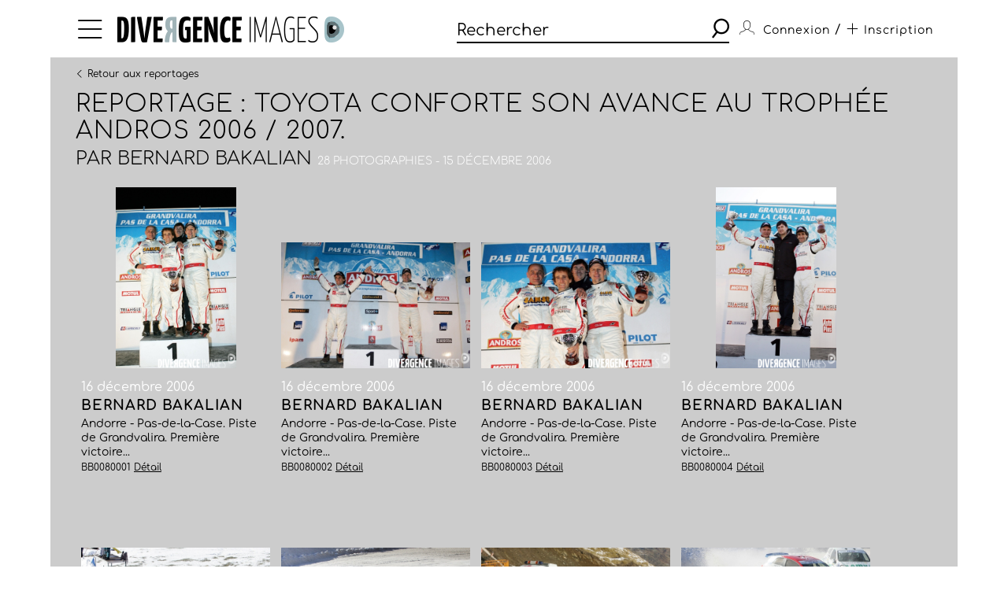

--- FILE ---
content_type: text/html; charset=utf-8
request_url: https://www.divergence-images.com/bernard-bakalian/reportage-le-team-toyota-conforte-son-avance-au-trophee-BB0080/
body_size: 4191
content:
 <!DOCTYPE html>
<html xmlns="http://www.w3.org/1999/xhtml" lang="fr">
<head>
<meta name="google-site-verification" content="pHulhVBw8Aahg6xUhan2NWq3e-VaidAVwYs7wJwuNTU"/>
<meta name="google-site-verification" content="DcQicCbVDO3Oer2N1TgLe5vQGCTeyyYPy5xnqKJCc4A"/>
<meta http-equiv="content-type" content="text/html" charset="UTF-8"/>
<meta name="viewport" content="width=device-width, initial-scale=1.0">
<link rel="shortcut icon" href="/skin/front/2020/img/icons/favicon.ico">
<link rel="shortcut icon" href="/skin/front/2020/img/icons/favicon.png">
<link rel="apple-touch-icon-precomposed" sizes="60x60" href="/skin/front/2020/img/icons/apple-touch-icon-60x60.png">
<link rel="apple-touch-icon-precomposed" sizes="76x76" href="/skin/front/2020/img/icons/apple-touch-icon-76x76.png"/>
<link rel="apple-touch-icon-precomposed" sizes="114x114" href="/skin/front/2020/img/icons/apple-touch-icon-114x114.png"/>
<link rel="apple-touch-icon-precomposed" sizes="144x144" href="/skin/front/2020/img/icons/apple-touch-icon-144x144.png"/>
<title>Toyota conforte son avance au Trophée Andros 2006 / 2007. - 16 décembre 2006 &copy; Bernard BAKALIAN - Divergence images</title>
<meta name="description" content="Reportage Andorre - Pas-de-la-Case. Piste de Grandvalira. Première victoire pour le Grenoblois Bertrand BALAS (N° 5B) avec Alain PROST (N° 1) 3ème et Olivier PANIS (N° 5) 5ème, sur...">
<link rel="canonical" href="/bernard-bakalian/reportages/toyota-conforte-son-avance-au-trophee-andros-2006-BB0080/"/>
<link type="text/css" rel="stylesheet" href="/skin/front/2020/css/20241224111855_style.css"/>
<link type="text/css" rel="stylesheet" href="/skin/front/2020/css/reportages.css"/> <!-- 247ok -->
</head>
<body class="page-list page-detail" id="reportage">
<div class="nav-bg"></div>
<div class="master container col-lg">
<nav>
<ul class="menu icon-menu">
<li>
<ul class="categories">
<li><a href="/actualites-des-photographes/">L'ACTUALITE DES PHOTOGRAPHES</a></li>
<li><a href="/les-reportages/">LES REPORTAGES</a></li>
<li><a href="/les-photographes.html">LES PHOTOGRAPHES</a></li>
<li><a href="/portfolios.html">LES PORTFOLIOS</a></li>
<li><a href="/tirages.html">LES TIRAGES</a></li>
<li><a href="/qui-sommes-nous.html">QUI SOMMES-NOUS</a></li>
<li><a href="/conditions-generales-utilisation.html">CONDITIONS D'UTILISATION</a></li>
<li><a href="/contact.html">CONTACT</a></li>
</ul>
</li>
</ul>
<div class="logo"><a href="/"><img src="/skin/front/2020//img//logo_divergence.png" alt="DIVERGENCE IMAGES"></a></div>
<div class="search-container">
<div class="search">
<input type="text" placeholder="Rechercher" id="query" value=""/>
<button><span class="icon-search"></span></button>
</div>
</div>
<ul class="user-profile">
<li class="icon-user" id="login-show">
<span class="user-name">Connexion</span>
</li>
<li id="register-show"><span class="register"> / <a href="/inscription.html" class="icon-plus"><span>Inscription</span></a></span></li>
</ul>
</nav> <section class="le-fil box-margin">
<input type="hidden" name="report_id" id="report-id" value="BB0080"/>
<div class="main-title-block">
<div class="breadcrumb">
<a class="prev" href="/les-reportages/#BB0080"><i class="icon-arrow-left"></i><i class="icon-arrow-left"></i>Retour aux reportages</a>
</div>
<h1>REPORTAGE : Toyota conforte son avance au Trophée Andros 2006 / 2007.</h1>
<h3>Par <a rel="author" href="/bernard-bakalian/">Bernard BAKALIAN</a>&nbsp;<span>28 photographies - 15 décembre 2006</span></h3>
</div>
<ul class="flex-start photo-grid  ">
<li id="div-BB0080001">
<div class="thumb-cnt">
<a href="/bernard-bakalian/reportage-toyota-conforte-son-avance-au-trophee-andros-2006-BB0080/toyota-conforte-son-avance-au-trophee-andros-2006-ref-BB0080001.html">
<div class="masterimage photo" id="zoom-target-BB0080001" data-direction="portrait" style="background-image:url(/wimages/800-800/261904.jpg)"></div>
</a>
</div>
<div class="item-desc">
<div class="date">16 décembre 2006</div>
<h4><a href="/bernard-bakalian/reportage-toyota-conforte-son-avance-au-trophee-andros-2006-BB0080/toyota-conforte-son-avance-au-trophee-andros-2006-ref-BB0080001.html">Bernard BAKALIAN</a></h4>
<p class="small-desc"> Andorre - Pas-de-la-Case. Piste de Grandvalira. Première victoire...</p>
<span class="by">BB0080001 <a href="/bernard-bakalian/reportage-toyota-conforte-son-avance-au-trophee-andros-2006-BB0080/toyota-conforte-son-avance-au-trophee-andros-2006-ref-BB0080001.html">Détail</a></span>
</div>
</li>
<li id="div-BB0080002">
<div class="thumb-cnt">
<a href="/bernard-bakalian/reportage-le-team-toyota-conforte-son-avance-au-trophee-BB0080/le-team-toyota-conforte-son-avance-au-trophee-ref-BB0080002.html">
<div class="masterimage photo" id="zoom-target-BB0080002" data-direction="landscape" style="background-image:url(/wimages/800-800/261905.jpg)"></div>
</a>
</div>
<div class="item-desc">
<div class="date">16 décembre 2006</div>
<h4><a href="/bernard-bakalian/reportage-le-team-toyota-conforte-son-avance-au-trophee-BB0080/le-team-toyota-conforte-son-avance-au-trophee-ref-BB0080002.html">Bernard BAKALIAN</a></h4>
<p class="small-desc"> Andorre - Pas-de-la-Case. Piste de Grandvalira. Première victoire...</p>
<span class="by">BB0080002 <a href="/bernard-bakalian/reportage-le-team-toyota-conforte-son-avance-au-trophee-BB0080/le-team-toyota-conforte-son-avance-au-trophee-ref-BB0080002.html">Détail</a></span>
</div>
</li>
<li id="div-BB0080003">
<div class="thumb-cnt">
<a href="/bernard-bakalian/reportage-le-team-toyota-conforte-son-avance-au-trophee-BB0080/le-team-toyota-conforte-son-avance-au-trophee-ref-BB0080003.html">
<div class="masterimage photo" id="zoom-target-BB0080003" data-direction="landscape" style="background-image:url(/wimages/800-800/261906.jpg)"></div>
</a>
</div>
<div class="item-desc">
<div class="date">16 décembre 2006</div>
<h4><a href="/bernard-bakalian/reportage-le-team-toyota-conforte-son-avance-au-trophee-BB0080/le-team-toyota-conforte-son-avance-au-trophee-ref-BB0080003.html">Bernard BAKALIAN</a></h4>
<p class="small-desc"> Andorre - Pas-de-la-Case. Piste de Grandvalira. Première victoire...</p>
<span class="by">BB0080003 <a href="/bernard-bakalian/reportage-le-team-toyota-conforte-son-avance-au-trophee-BB0080/le-team-toyota-conforte-son-avance-au-trophee-ref-BB0080003.html">Détail</a></span>
</div>
</li>
<li id="div-BB0080004">
<div class="thumb-cnt">
<a href="/bernard-bakalian/reportage-le-team-toyota-conforte-son-avance-au-trophee-BB0080/le-team-toyota-conforte-son-avance-au-trophee-ref-BB0080004.html">
<div class="masterimage photo" id="zoom-target-BB0080004" data-direction="portrait" style="background-image:url(/wimages/800-800/261907.jpg)"></div>
</a>
</div>
<div class="item-desc">
<div class="date">16 décembre 2006</div>
<h4><a href="/bernard-bakalian/reportage-le-team-toyota-conforte-son-avance-au-trophee-BB0080/le-team-toyota-conforte-son-avance-au-trophee-ref-BB0080004.html">Bernard BAKALIAN</a></h4>
<p class="small-desc"> Andorre - Pas-de-la-Case. Piste de Grandvalira. Première victoire...</p>
<span class="by">BB0080004 <a href="/bernard-bakalian/reportage-le-team-toyota-conforte-son-avance-au-trophee-BB0080/le-team-toyota-conforte-son-avance-au-trophee-ref-BB0080004.html">Détail</a></span>
</div>
</li>
<li id="div-BB0080005">
<div class="thumb-cnt">
<a href="/bernard-bakalian/reportage-le-team-toyota-conforte-son-avance-au-trophee-BB0080/le-team-toyota-conforte-son-avance-au-trophee-ref-BB0080005.html">
<div class="masterimage photo" id="zoom-target-BB0080005" data-direction="landscape" style="background-image:url(/wimages/800-800/261908.jpg)"></div>
</a>
</div>
<div class="item-desc">
<div class="date">16 décembre 2006</div>
<h4><a href="/bernard-bakalian/reportage-le-team-toyota-conforte-son-avance-au-trophee-BB0080/le-team-toyota-conforte-son-avance-au-trophee-ref-BB0080005.html">Bernard BAKALIAN</a></h4>
<p class="small-desc"> Andorre - Pas-de-la-Case. Piste de Grandvalira. Première victoire...</p>
<span class="by">BB0080005 <a href="/bernard-bakalian/reportage-le-team-toyota-conforte-son-avance-au-trophee-BB0080/le-team-toyota-conforte-son-avance-au-trophee-ref-BB0080005.html">Détail</a></span>
</div>
</li>
<li id="div-BB0080006">
<div class="thumb-cnt">
<a href="/bernard-bakalian/reportage-le-team-toyota-conforte-son-avance-au-trophee-BB0080/le-team-toyota-conforte-son-avance-au-trophee-ref-BB0080006.html">
<div class="masterimage photo" id="zoom-target-BB0080006" data-direction="landscape" style="background-image:url(/wimages/800-800/261909.jpg)"></div>
</a>
</div>
<div class="item-desc">
<div class="date">16 décembre 2006</div>
<h4><a href="/bernard-bakalian/reportage-le-team-toyota-conforte-son-avance-au-trophee-BB0080/le-team-toyota-conforte-son-avance-au-trophee-ref-BB0080006.html">Bernard BAKALIAN</a></h4>
<p class="small-desc"> Andorre - Pas-de-la-Case. Piste de Grandvalira. Première victoire...</p>
<span class="by">BB0080006 <a href="/bernard-bakalian/reportage-le-team-toyota-conforte-son-avance-au-trophee-BB0080/le-team-toyota-conforte-son-avance-au-trophee-ref-BB0080006.html">Détail</a></span>
</div>
</li>
<li id="div-BB0080007">
<div class="thumb-cnt">
<a href="/bernard-bakalian/reportage-le-team-toyota-conforte-son-avance-au-trophee-BB0080/le-team-toyota-conforte-son-avance-au-trophee-ref-BB0080007.html">
<div class="masterimage photo" id="zoom-target-BB0080007" data-direction="landscape" style="background-image:url(/wimages/800-800/261910.jpg)"></div>
</a>
</div>
<div class="item-desc">
<div class="date">16 décembre 2006</div>
<h4><a href="/bernard-bakalian/reportage-le-team-toyota-conforte-son-avance-au-trophee-BB0080/le-team-toyota-conforte-son-avance-au-trophee-ref-BB0080007.html">Bernard BAKALIAN</a></h4>
<p class="small-desc"> Andorre - Pas-de-la-Case. Piste de Grandvalira. Première victoire...</p>
<span class="by">BB0080007 <a href="/bernard-bakalian/reportage-le-team-toyota-conforte-son-avance-au-trophee-BB0080/le-team-toyota-conforte-son-avance-au-trophee-ref-BB0080007.html">Détail</a></span>
</div>
</li>
<li id="div-BB0080008">
<div class="thumb-cnt">
<a href="/bernard-bakalian/reportage-le-team-toyota-conforte-son-avance-au-trophee-BB0080/le-team-toyota-conforte-son-avance-au-trophee-ref-BB0080008.html">
<div class="masterimage photo" id="zoom-target-BB0080008" data-direction="landscape" style="background-image:url(/wimages/800-800/261911.jpg)"></div>
</a>
</div>
<div class="item-desc">
<div class="date">16 décembre 2006</div>
<h4><a href="/bernard-bakalian/reportage-le-team-toyota-conforte-son-avance-au-trophee-BB0080/le-team-toyota-conforte-son-avance-au-trophee-ref-BB0080008.html">Bernard BAKALIAN</a></h4>
<p class="small-desc"> Andorre - Pas-de-la-Case. Piste de Grandvalira. Première victoire...</p>
<span class="by">BB0080008 <a href="/bernard-bakalian/reportage-le-team-toyota-conforte-son-avance-au-trophee-BB0080/le-team-toyota-conforte-son-avance-au-trophee-ref-BB0080008.html">Détail</a></span>
</div>
</li>
<li id="div-BB0080009">
<div class="thumb-cnt">
<a href="/bernard-bakalian/reportage-le-team-toyota-conforte-son-avance-au-trophee-BB0080/le-team-toyota-conforte-son-avance-au-trophee-ref-BB0080009.html">
<div class="masterimage photo" id="zoom-target-BB0080009" data-direction="landscape" style="background-image:url(/wimages/800-800/261912.jpg)"></div>
</a>
</div>
<div class="item-desc">
<div class="date">16 décembre 2006</div>
<h4><a href="/bernard-bakalian/reportage-le-team-toyota-conforte-son-avance-au-trophee-BB0080/le-team-toyota-conforte-son-avance-au-trophee-ref-BB0080009.html">Bernard BAKALIAN</a></h4>
<p class="small-desc"> Andorre - Pas-de-la-Case. Piste de Grandvalira. Première victoire...</p>
<span class="by">BB0080009 <a href="/bernard-bakalian/reportage-le-team-toyota-conforte-son-avance-au-trophee-BB0080/le-team-toyota-conforte-son-avance-au-trophee-ref-BB0080009.html">Détail</a></span>
</div>
</li>
<li id="div-BB0080010">
<div class="thumb-cnt">
<a href="/bernard-bakalian/reportage-le-team-toyota-conforte-son-avance-au-trophee-BB0080/le-team-toyota-conforte-son-avance-au-trophee-ref-BB0080010.html">
<div class="masterimage photo" id="zoom-target-BB0080010" data-direction="landscape" style="background-image:url(/wimages/800-800/261913.jpg)"></div>
</a>
</div>
<div class="item-desc">
<div class="date">16 décembre 2006</div>
<h4><a href="/bernard-bakalian/reportage-le-team-toyota-conforte-son-avance-au-trophee-BB0080/le-team-toyota-conforte-son-avance-au-trophee-ref-BB0080010.html">Bernard BAKALIAN</a></h4>
<p class="small-desc"> Andorre - Pas-de-la-Case. Piste de Grandvalira. Première victoire...</p>
<span class="by">BB0080010 <a href="/bernard-bakalian/reportage-le-team-toyota-conforte-son-avance-au-trophee-BB0080/le-team-toyota-conforte-son-avance-au-trophee-ref-BB0080010.html">Détail</a></span>
</div>
</li>
<li id="div-BB0080011">
<div class="thumb-cnt">
<a href="/bernard-bakalian/reportage-le-team-toyota-conforte-son-avance-au-trophee-BB0080/le-team-toyota-conforte-son-avance-au-trophee-ref-BB0080011.html">
<div class="masterimage photo" id="zoom-target-BB0080011" data-direction="landscape" style="background-image:url(/wimages/800-800/261914.jpg)"></div>
</a>
</div>
<div class="item-desc">
<div class="date">16 décembre 2006</div>
<h4><a href="/bernard-bakalian/reportage-le-team-toyota-conforte-son-avance-au-trophee-BB0080/le-team-toyota-conforte-son-avance-au-trophee-ref-BB0080011.html">Bernard BAKALIAN</a></h4>
<p class="small-desc"> Andorre - Pas-de-la-Case. Piste de Grandvalira. Première victoire...</p>
<span class="by">BB0080011 <a href="/bernard-bakalian/reportage-le-team-toyota-conforte-son-avance-au-trophee-BB0080/le-team-toyota-conforte-son-avance-au-trophee-ref-BB0080011.html">Détail</a></span>
</div>
</li>
<li id="div-BB0080012">
<div class="thumb-cnt">
<a href="/bernard-bakalian/reportage-le-team-toyota-conforte-son-avance-au-trophee-BB0080/le-team-toyota-conforte-son-avance-au-trophee-ref-BB0080012.html">
<div class="masterimage photo" id="zoom-target-BB0080012" data-direction="landscape" style="background-image:url(/wimages/800-800/261915.jpg)"></div>
</a>
</div>
<div class="item-desc">
<div class="date">15 décembre 2006</div>
<h4><a href="/bernard-bakalian/reportage-le-team-toyota-conforte-son-avance-au-trophee-BB0080/le-team-toyota-conforte-son-avance-au-trophee-ref-BB0080012.html">Bernard BAKALIAN</a></h4>
<p class="small-desc"> Andorre - Pas-de-la-Case. Piste de Grandvalira. Première victoire...</p>
<span class="by">BB0080012 <a href="/bernard-bakalian/reportage-le-team-toyota-conforte-son-avance-au-trophee-BB0080/le-team-toyota-conforte-son-avance-au-trophee-ref-BB0080012.html">Détail</a></span>
</div>
</li>
<li id="div-BB0080013">
<div class="thumb-cnt">
<a href="/bernard-bakalian/reportage-le-team-toyota-conforte-son-avance-au-trophee-BB0080/le-team-toyota-conforte-son-avance-au-trophee-ref-BB0080013.html">
<div class="masterimage photo" id="zoom-target-BB0080013" data-direction="portrait" style="background-image:url(/wimages/800-800/261916.jpg)"></div>
</a>
</div>
<div class="item-desc">
<div class="date">16 décembre 2006</div>
<h4><a href="/bernard-bakalian/reportage-le-team-toyota-conforte-son-avance-au-trophee-BB0080/le-team-toyota-conforte-son-avance-au-trophee-ref-BB0080013.html">Bernard BAKALIAN</a></h4>
<p class="small-desc"> Andorre - Pas-de-la-Case. Piste de Grandvalira. Première victoire...</p>
<span class="by">BB0080013 <a href="/bernard-bakalian/reportage-le-team-toyota-conforte-son-avance-au-trophee-BB0080/le-team-toyota-conforte-son-avance-au-trophee-ref-BB0080013.html">Détail</a></span>
</div>
</li>
<li id="div-BB0080014">
<div class="thumb-cnt">
<a href="/bernard-bakalian/reportage-le-team-toyota-conforte-son-avance-au-trophee-BB0080/le-team-toyota-conforte-son-avance-au-trophee-ref-BB0080014.html">
<div class="masterimage photo" id="zoom-target-BB0080014" data-direction="landscape" style="background-image:url(/wimages/800-800/261917.jpg)"></div>
</a>
</div>
<div class="item-desc">
<div class="date">16 décembre 2006</div>
<h4><a href="/bernard-bakalian/reportage-le-team-toyota-conforte-son-avance-au-trophee-BB0080/le-team-toyota-conforte-son-avance-au-trophee-ref-BB0080014.html">Bernard BAKALIAN</a></h4>
<p class="small-desc"> Andorre - Pas-de-la-Case. Piste de Grandvalira. Première victoire...</p>
<span class="by">BB0080014 <a href="/bernard-bakalian/reportage-le-team-toyota-conforte-son-avance-au-trophee-BB0080/le-team-toyota-conforte-son-avance-au-trophee-ref-BB0080014.html">Détail</a></span>
</div>
</li>
<li id="div-BB0080015">
<div class="thumb-cnt">
<a href="/bernard-bakalian/reportage-le-team-toyota-conforte-son-avance-au-trophee-BB0080/le-team-toyota-conforte-son-avance-au-trophee-ref-BB0080015.html">
<div class="masterimage photo" id="zoom-target-BB0080015" data-direction="landscape" style="background-image:url(/wimages/800-800/261918.jpg)"></div>
</a>
</div>
<div class="item-desc">
<div class="date">16 décembre 2006</div>
<h4><a href="/bernard-bakalian/reportage-le-team-toyota-conforte-son-avance-au-trophee-BB0080/le-team-toyota-conforte-son-avance-au-trophee-ref-BB0080015.html">Bernard BAKALIAN</a></h4>
<p class="small-desc"> Andorre - Pas-de-la-Case. Piste de Grandvalira. Première victoire...</p>
<span class="by">BB0080015 <a href="/bernard-bakalian/reportage-le-team-toyota-conforte-son-avance-au-trophee-BB0080/le-team-toyota-conforte-son-avance-au-trophee-ref-BB0080015.html">Détail</a></span>
</div>
</li>
<li id="div-BB0080016">
<div class="thumb-cnt">
<a href="/bernard-bakalian/reportage-le-team-toyota-conforte-son-avance-au-trophee-BB0080/le-team-toyota-conforte-son-avance-au-trophee-ref-BB0080016.html">
<div class="masterimage photo" id="zoom-target-BB0080016" data-direction="landscape" style="background-image:url(/wimages/800-800/261919.jpg)"></div>
</a>
</div>
<div class="item-desc">
<div class="date">15 décembre 2006</div>
<h4><a href="/bernard-bakalian/reportage-le-team-toyota-conforte-son-avance-au-trophee-BB0080/le-team-toyota-conforte-son-avance-au-trophee-ref-BB0080016.html">Bernard BAKALIAN</a></h4>
<p class="small-desc"> Andorre - Pas-de-la-Case. Piste de Grandvalira. Première victoire...</p>
<span class="by">BB0080016 <a href="/bernard-bakalian/reportage-le-team-toyota-conforte-son-avance-au-trophee-BB0080/le-team-toyota-conforte-son-avance-au-trophee-ref-BB0080016.html">Détail</a></span>
</div>
</li>
<li id="div-BB0080017">
<div class="thumb-cnt">
<a href="/bernard-bakalian/reportage-le-team-toyota-conforte-son-avance-au-trophee-BB0080/le-team-toyota-conforte-son-avance-au-trophee-ref-BB0080017.html">
<div class="masterimage photo" id="zoom-target-BB0080017" data-direction="landscape" style="background-image:url(/wimages/800-800/261920.jpg)"></div>
</a>
</div>
<div class="item-desc">
<div class="date">15 décembre 2006</div>
<h4><a href="/bernard-bakalian/reportage-le-team-toyota-conforte-son-avance-au-trophee-BB0080/le-team-toyota-conforte-son-avance-au-trophee-ref-BB0080017.html">Bernard BAKALIAN</a></h4>
<p class="small-desc"> Andorre - Pas-de-la-Case. Piste de Grandvalira. Première victoire...</p>
<span class="by">BB0080017 <a href="/bernard-bakalian/reportage-le-team-toyota-conforte-son-avance-au-trophee-BB0080/le-team-toyota-conforte-son-avance-au-trophee-ref-BB0080017.html">Détail</a></span>
</div>
</li>
<li id="div-BB0080018">
<div class="thumb-cnt">
<a href="/bernard-bakalian/reportage-le-team-toyota-conforte-son-avance-au-trophee-BB0080/le-team-toyota-conforte-son-avance-au-trophee-ref-BB0080018.html">
<div class="masterimage photo" id="zoom-target-BB0080018" data-direction="landscape" style="background-image:url(/wimages/800-800/261921.jpg)"></div>
</a>
</div>
<div class="item-desc">
<div class="date">15 décembre 2006</div>
<h4><a href="/bernard-bakalian/reportage-le-team-toyota-conforte-son-avance-au-trophee-BB0080/le-team-toyota-conforte-son-avance-au-trophee-ref-BB0080018.html">Bernard BAKALIAN</a></h4>
<p class="small-desc"> Andorre - Pas-de-la-Case. Piste de Grandvalira. Première victoire...</p>
<span class="by">BB0080018 <a href="/bernard-bakalian/reportage-le-team-toyota-conforte-son-avance-au-trophee-BB0080/le-team-toyota-conforte-son-avance-au-trophee-ref-BB0080018.html">Détail</a></span>
</div>
</li>
<li id="div-BB0080019">
<div class="thumb-cnt">
<a href="/bernard-bakalian/reportage-le-team-toyota-conforte-son-avance-au-trophee-BB0080/le-team-toyota-conforte-son-avance-au-trophee-ref-BB0080019.html">
<div class="masterimage photo" id="zoom-target-BB0080019" data-direction="landscape" style="background-image:url(/wimages/800-800/261922.jpg)"></div>
</a>
</div>
<div class="item-desc">
<div class="date">16 décembre 2006</div>
<h4><a href="/bernard-bakalian/reportage-le-team-toyota-conforte-son-avance-au-trophee-BB0080/le-team-toyota-conforte-son-avance-au-trophee-ref-BB0080019.html">Bernard BAKALIAN</a></h4>
<p class="small-desc"> Andorre - Pas-de-la-Case. Piste de Grandvalira. Première victoire...</p>
<span class="by">BB0080019 <a href="/bernard-bakalian/reportage-le-team-toyota-conforte-son-avance-au-trophee-BB0080/le-team-toyota-conforte-son-avance-au-trophee-ref-BB0080019.html">Détail</a></span>
</div>
</li>
<li id="div-BB0080020">
<div class="thumb-cnt">
<a href="/bernard-bakalian/reportage-le-team-toyota-conforte-son-avance-au-trophee-BB0080/le-team-toyota-conforte-son-avance-au-trophee-ref-BB0080020.html">
<div class="masterimage photo" id="zoom-target-BB0080020" data-direction="landscape" style="background-image:url(/wimages/800-800/261923.jpg)"></div>
</a>
</div>
<div class="item-desc">
<div class="date">16 décembre 2006</div>
<h4><a href="/bernard-bakalian/reportage-le-team-toyota-conforte-son-avance-au-trophee-BB0080/le-team-toyota-conforte-son-avance-au-trophee-ref-BB0080020.html">Bernard BAKALIAN</a></h4>
<p class="small-desc"> Andorre - Pas-de-la-Case. Piste de Grandvalira. Première victoire...</p>
<span class="by">BB0080020 <a href="/bernard-bakalian/reportage-le-team-toyota-conforte-son-avance-au-trophee-BB0080/le-team-toyota-conforte-son-avance-au-trophee-ref-BB0080020.html">Détail</a></span>
</div>
</li>
<li id="div-BB0080021">
<div class="thumb-cnt">
<a href="/bernard-bakalian/reportage-le-team-toyota-conforte-son-avance-au-trophee-BB0080/le-team-toyota-conforte-son-avance-au-trophee-ref-BB0080021.html">
<div class="masterimage photo" id="zoom-target-BB0080021" data-direction="landscape" style="background-image:url(/wimages/800-800/261924.jpg)"></div>
</a>
</div>
<div class="item-desc">
<div class="date">15 décembre 2006</div>
<h4><a href="/bernard-bakalian/reportage-le-team-toyota-conforte-son-avance-au-trophee-BB0080/le-team-toyota-conforte-son-avance-au-trophee-ref-BB0080021.html">Bernard BAKALIAN</a></h4>
<p class="small-desc"> Andorre - Pas-de-la-Case. Piste de Grandvalira. Première victoire...</p>
<span class="by">BB0080021 <a href="/bernard-bakalian/reportage-le-team-toyota-conforte-son-avance-au-trophee-BB0080/le-team-toyota-conforte-son-avance-au-trophee-ref-BB0080021.html">Détail</a></span>
</div>
</li>
<li id="div-BB0080022">
<div class="thumb-cnt">
<a href="/bernard-bakalian/reportage-le-team-toyota-conforte-son-avance-au-trophee-BB0080/le-team-toyota-conforte-son-avance-au-trophee-ref-BB0080022.html">
<div class="masterimage photo" id="zoom-target-BB0080022" data-direction="landscape" style="background-image:url(/wimages/800-800/261925.jpg)"></div>
</a>
</div>
<div class="item-desc">
<div class="date">15 décembre 2006</div>
<h4><a href="/bernard-bakalian/reportage-le-team-toyota-conforte-son-avance-au-trophee-BB0080/le-team-toyota-conforte-son-avance-au-trophee-ref-BB0080022.html">Bernard BAKALIAN</a></h4>
<p class="small-desc"> Andorre - Pas-de-la-Case. Piste de Grandvalira. Première victoire...</p>
<span class="by">BB0080022 <a href="/bernard-bakalian/reportage-le-team-toyota-conforte-son-avance-au-trophee-BB0080/le-team-toyota-conforte-son-avance-au-trophee-ref-BB0080022.html">Détail</a></span>
</div>
</li>
<li id="div-BB0080023">
<div class="thumb-cnt">
<a href="/bernard-bakalian/reportage-le-team-toyota-conforte-son-avance-au-trophee-BB0080/le-team-toyota-conforte-son-avance-au-trophee-ref-BB0080023.html">
<div class="masterimage photo" id="zoom-target-BB0080023" data-direction="landscape" style="background-image:url(/wimages/800-800/261926.jpg)"></div>
</a>
</div>
<div class="item-desc">
<div class="date">15 décembre 2006</div>
<h4><a href="/bernard-bakalian/reportage-le-team-toyota-conforte-son-avance-au-trophee-BB0080/le-team-toyota-conforte-son-avance-au-trophee-ref-BB0080023.html">Bernard BAKALIAN</a></h4>
<p class="small-desc"> Andorre - Pas-de-la-Case. Piste de Grandvalira. Première victoire...</p>
<span class="by">BB0080023 <a href="/bernard-bakalian/reportage-le-team-toyota-conforte-son-avance-au-trophee-BB0080/le-team-toyota-conforte-son-avance-au-trophee-ref-BB0080023.html">Détail</a></span>
</div>
</li>
<li id="div-BB0080024">
<div class="thumb-cnt">
<a href="/bernard-bakalian/reportage-le-team-toyota-conforte-son-avance-au-trophee-BB0080/le-team-toyota-conforte-son-avance-au-trophee-ref-BB0080024.html">
<div class="masterimage photo" id="zoom-target-BB0080024" data-direction="landscape" style="background-image:url(/wimages/800-800/261927.jpg)"></div>
</a>
</div>
<div class="item-desc">
<div class="date">15 décembre 2006</div>
<h4><a href="/bernard-bakalian/reportage-le-team-toyota-conforte-son-avance-au-trophee-BB0080/le-team-toyota-conforte-son-avance-au-trophee-ref-BB0080024.html">Bernard BAKALIAN</a></h4>
<p class="small-desc"> Andorre - Pas-de-la-Case. Piste de Grandvalira. Première victoire...</p>
<span class="by">BB0080024 <a href="/bernard-bakalian/reportage-le-team-toyota-conforte-son-avance-au-trophee-BB0080/le-team-toyota-conforte-son-avance-au-trophee-ref-BB0080024.html">Détail</a></span>
</div>
</li>
<li id="div-BB0080025">
<div class="thumb-cnt">
<a href="/bernard-bakalian/reportage-le-team-toyota-conforte-son-avance-au-trophee-BB0080/le-team-toyota-conforte-son-avance-au-trophee-ref-BB0080025.html">
<div class="masterimage photo" id="zoom-target-BB0080025" data-direction="landscape" style="background-image:url(/wimages/800-800/261928.jpg)"></div>
</a>
</div>
<div class="item-desc">
<div class="date">15 décembre 2006</div>
<h4><a href="/bernard-bakalian/reportage-le-team-toyota-conforte-son-avance-au-trophee-BB0080/le-team-toyota-conforte-son-avance-au-trophee-ref-BB0080025.html">Bernard BAKALIAN</a></h4>
<p class="small-desc"> Andorre - Pas-de-la-Case. Piste de Grandvalira. Première victoire...</p>
<span class="by">BB0080025 <a href="/bernard-bakalian/reportage-le-team-toyota-conforte-son-avance-au-trophee-BB0080/le-team-toyota-conforte-son-avance-au-trophee-ref-BB0080025.html">Détail</a></span>
</div>
</li>
<li id="div-BB0080026">
<div class="thumb-cnt">
<a href="/bernard-bakalian/reportage-le-team-toyota-conforte-son-avance-au-trophee-BB0080/le-team-toyota-conforte-son-avance-au-trophee-ref-BB0080026.html">
<div class="masterimage photo" id="zoom-target-BB0080026" data-direction="landscape" style="background-image:url(/wimages/800-800/261929.jpg)"></div>
</a>
</div>
<div class="item-desc">
<div class="date">15 décembre 2006</div>
<h4><a href="/bernard-bakalian/reportage-le-team-toyota-conforte-son-avance-au-trophee-BB0080/le-team-toyota-conforte-son-avance-au-trophee-ref-BB0080026.html">Bernard BAKALIAN</a></h4>
<p class="small-desc"> Andorre - Pas-de-la-Case. Piste de Grandvalira. Première victoire...</p>
<span class="by">BB0080026 <a href="/bernard-bakalian/reportage-le-team-toyota-conforte-son-avance-au-trophee-BB0080/le-team-toyota-conforte-son-avance-au-trophee-ref-BB0080026.html">Détail</a></span>
</div>
</li>
<li id="div-BB0080027">
<div class="thumb-cnt">
<a href="/bernard-bakalian/reportage-le-team-toyota-conforte-son-avance-au-trophee-BB0080/le-team-toyota-conforte-son-avance-au-trophee-ref-BB0080027.html">
<div class="masterimage photo" id="zoom-target-BB0080027" data-direction="landscape" style="background-image:url(/wimages/800-800/261930.jpg)"></div>
</a>
</div>
<div class="item-desc">
<div class="date">15 décembre 2006</div>
<h4><a href="/bernard-bakalian/reportage-le-team-toyota-conforte-son-avance-au-trophee-BB0080/le-team-toyota-conforte-son-avance-au-trophee-ref-BB0080027.html">Bernard BAKALIAN</a></h4>
<p class="small-desc"> Andorre - Pas-de-la-Case. Piste de Grandvalira. Première victoire...</p>
<span class="by">BB0080027 <a href="/bernard-bakalian/reportage-le-team-toyota-conforte-son-avance-au-trophee-BB0080/le-team-toyota-conforte-son-avance-au-trophee-ref-BB0080027.html">Détail</a></span>
</div>
</li>
<li id="div-BB0080028">
<div class="thumb-cnt">
<a href="/bernard-bakalian/reportage-le-team-toyota-conforte-son-avance-au-trophee-BB0080/le-team-toyota-conforte-son-avance-au-trophee-ref-BB0080028.html">
<div class="masterimage photo" id="zoom-target-BB0080028" data-direction="landscape" style="background-image:url(/wimages/800-800/261931.jpg)"></div>
</a>
</div>
<div class="item-desc">
<div class="date">15 décembre 2006</div>
<h4><a href="/bernard-bakalian/reportage-le-team-toyota-conforte-son-avance-au-trophee-BB0080/le-team-toyota-conforte-son-avance-au-trophee-ref-BB0080028.html">Bernard BAKALIAN</a></h4>
<p class="small-desc"> Andorre - Pas-de-la-Case. Piste de Grandvalira. Première victoire...</p>
<span class="by">BB0080028 <a href="/bernard-bakalian/reportage-le-team-toyota-conforte-son-avance-au-trophee-BB0080/le-team-toyota-conforte-son-avance-au-trophee-ref-BB0080028.html">Détail</a></span>
</div>
</li> </ul>
</section>
<footer>
<a href="https://www.divergence-images.com/" class="logo"><img src="/skin/front/2020//img//logo_divergence_footer.png" alt="DIVERGENCE IMAGES"></a>
<ul class="links">
<li><a href="/qui-sommes-nous.html">QUI SOMMES-NOUS</a></li>
<li><a href="/conditions-generales-utilisation.html">CONDITIONS D'UTILISATION</a></li>
<li><a href="/contact.html">CONTACT</a></li>
<li><a href="/inscription.html">INSCRIPTION</a></li> </ul>
<ul class="share-links">
<li><a href="https://www.instagram.com/divergenceimages/" target="_blank"><span class="icon-instagram"></span></a></li>
<li><a href="https://www.facebook.com/DivergenceImages/" target="_blank"><span class="icon-fb"></span></a></li>
<li><a href="https://twitter.com/divergencephoto" target="_blank"><span class="icon-tweet"></span></a></li>
<li><a href="https://www.linkedin.com/company/-divergence-images-/" target="_blank"><span class="icon-linkedin"></span></a></li>
<li><a href="https://www.youtube.com/channel/UCJvz3uCeGom7Kx6_2iqqd2w" target="_blank"><span class="icon-youtube"></span></a></li>
</ul>
</footer>
</div>
<script type="text/javascript" src="/js/front/2020/20241224111855_global.js.pagespeed.jm.Om8h6uV4j1.js"></script>
<script type="text/javascript">var photographers_filter_update=function(){target='div.central-block #photographers-filter';if($('#photographers.page-list section .main-title-block .filter-block').is(':visible')){target='div.filter-block #photographers-filter';}let search_uri='/les-photographes/'+$(target).serialize().replace(/[^&]+=\.?(?:&|$)/g,'').replaceAllTxt('%2F','-').replaceAllTxt('&','/');if(history.pushState){window.history.pushState('','',search_uri);let loc=document.location.href;document.location.href=loc;}else{document.location.href=search_uri;}}
var portfolio_filter_update=function(element){let search_uri='/portfolios/'+$('#portfolio-filter').serialize().replace(/[^&]+=\.?(?:&|$)/g,'').replaceAllTxt('%2F','-').replaceAllTxt('&','/');if(history.pushState){window.history.pushState('','',search_uri);let loc=document.location.href;document.location.href=loc;}else{document.location.href=search_uri;}}
$(document).ready(function(){$('#tirage-filter a[id^=direction-]').on('click',function(e){e.preventDefault();let checkbox=$(this).find(':checkbox');if(checkbox.length){if(checkbox.is(':checked')){checkbox.prop('checked','');$(this).removeClass('selected');}else{checkbox.prop('checked','checked');$(this).addClass('selected');}}});$('.page-tirages #tirage-filter .options, .page-tirages #tirage-filter a[id^=direction-').on('click',function(e){print_filter_update();});var print_filter_update=function(element){let search_uri='/tirages/'+$('#tirage-filter').serialize().replace(/[^&]+=\.?(?:&|$)/g,'').replaceAllTxt('%2F','-').replaceAllTxt('&','/');if(history.pushState){window.history.pushState('','',search_uri);}else{document.location.href=search_uri;}$.ajax({type:'GET',processData:true,url:search_uri,data:'',dataType:'html',async:false,success:function(data){let content=$(data).find('#tirage-search');$('#tirage-search').html(content.html());}});}
$('#query').autocomplete({serviceUrl:'/ajax/getterms.php',minChars:2,delimiter:/(,|;)\s*/,maxHeight:450,width:471,zIndex:9999,deferRequestBy:0,noCache:false,});$('#query').keydown(function(e){if(e.which==13&&$(this).val()!=''){search();}});$('.search button').click(function(){if($('#query').val()!=''){search();}});let search=function(){url_search_caption='';$(location).attr('href',"https://www.divergence-images.com/recherche/"+encodeURIComponent($('#query').val().toLowerCase())+'/'+url_search_caption);}
$('#connexion').click(function(){$('#overlay').show();});$('#can_login').click(function(){$('#overlay').hide();});$('#advanced-search-shot a[id^=direction-]').on('click',function(e){e.preventDefault();let checkbox=$(this).find(':checkbox');if(checkbox.length){if(checkbox.is(':checked')){checkbox.prop('checked','');$(this).removeClass('selected');}else{checkbox.prop('checked','checked');$(this).addClass('selected');}}});$('#advanced-search-shot input, #advanced-search-shot .orientation a').on('click',function(e){search_update();});$('#advanced-search-shot input, #advanced-search-shot #redpoint-check').on('click',function(e){checkbox=$(this).find('input');if(checkbox.is(':checked')){checkbox.prop('checked','');$(this).removeClass('selected');}else{checkbox.prop('checked','checked');$(this).addClass('selected');}search_update();});$('#advanced-search-shot input.datepicker').on('change',function(e){search_update();});var timer;$('#advanced-search-shot input#search-more').keyup(function(){$('#query').val($('#advanced-search-shot input#search-more').val());clearTimeout(timer);var ms=300;var val=this.value;timer=setTimeout(function(){search_update();},ms);});var initScrollSearch=function(){console.log('initScrollSearch');$("#reports-search").infinitescroll({loading:{finished:undefined,finishedMsg:"",msg:$('<div class=endless-loader><div class=lds-spinner><div></div><div></div><div></div><div></div><div></div><div></div><div></div><div></div><div></div><div></div><div></div><div></div></div></div>'),msgText:null,selector:$("#endless-loader-block"),speed:'fast',start:undefined},navSelector:"div.pagination",nextSelector:"#next_page",itemSelector:"#reports-search li",debug:false,errorCallback:function(){$('#endless-loader-block').remove();}},function(arrayOfNewElems){showthumbtips();dolazyload();});}
var search_update=function(element){let search_uri='/recherche/'+$('#query').val()+'/'+$('#advanced-search-shot').serialize().replace(/[^&]+=\.?(?:&|$)/g,'').replaceAllTxt('%2F','-').replaceAllTxt('&','/');if(history.pushState){window.history.pushState('','',search_uri);}else{document.location.href=search_uri;}$.ajax({type:'GET',processData:true,url:search_uri,data:'is_ajax=1',dataType:'html',async:false,beforeSend:function(){},complete:function(){},success:function(data){let title=$(data).find('div.main-title-block h1');let content=$(data).find('#reports-search');let pagination=$(data).find('div.pagination');$('#reports-search').infinitescroll('destroy');$('#reports-search').data('infinitescroll',null);$('#reports-search').html(content.html());$('div.pagination').html(pagination.html());$('div.main-title-block h1').html(title.html());$('.result-count strong').html(title.html());$('.drop-down.lesphotographes div.options .p-checks').each(function(){$(this).addClass('p-disabled');});$(data).find('.drop-down.lesphotographes div.options .p-checks').each(function(){let pid=$(this).attr('id');let pval=$(this).find('label span').text();$('#'+pid+' label span').text(pval);if(pval>0){$('#'+pid).removeClass('p-disabled');}});initScrollSearch();}});}
$('body').on('contextmenu',function(){return false;});});</script>
<script type="text/javascript"></script> <script></script>
<div id="overlay">
<div id="overlay-black"></div>
<div id="overlay-content"></div>
</div>
</body>
</html>
